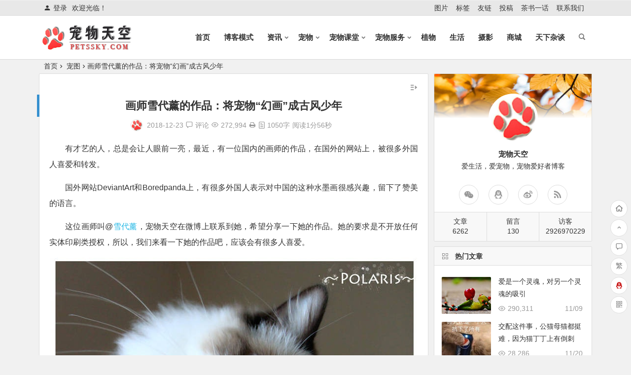

--- FILE ---
content_type: text/html; charset=UTF-8
request_url: https://petssky.com/picture/34439.html
body_size: 21990
content:
<!DOCTYPE html>
<html lang="zh-Hans">
<head>
<meta charset="UTF-8">
<meta name="viewport" content="width=device-width, initial-scale=1.0, minimum-scale=1.0, maximum-scale=1.0, user-scalable=no">
<meta http-equiv="Cache-Control" content="no-transform" />
<meta http-equiv="Cache-Control" content="no-siteapp" />
<title>画师雪代薰的作品：将宠物“幻画”成古风少年 | 宠物天空网</title>
<meta name="description" content="有才艺的人，总是会让人眼前一亮，最近，有一位国内的画师的作品，在国外的网站上，被很多外国人喜爱和转发。" />
<meta name="keywords" content="雪代薰,宠物幻画成人,中国古代水墨画,画师,艺术" />
<meta property="og:description" content="有才艺的人，总是会让人眼前一亮，最近，有一位国内的画师的作品，在国外的网站上，被很多外国人喜爱和转发。">
<meta property="og:type" content="acticle">
<meta property="og:locale" content="zh-Hans" />
<meta property="og:site_name" content="宠物天空网">
<meta property="og:title" content="画师雪代薰的作品：将宠物“幻画”成古风少年">
<meta property="og:url" content="https://petssky.com/picture/34439.html"/> 
<meta property="og:image" content="https://petssky.com/wp-content/uploads/2018/12/16_by_xuedaixun_d692p12-pre.jpg">
<link rel="shortcut icon" href="https://petssky.com/wp-content/uploads/2015/04/favicon.png">
<link rel="apple-touch-icon" sizes="114x114" href="https://petssky.com/wp-content/uploads/2015/04/iPhone.jpg" />
<link rel="pingback" href="https://petssky.com/xmlrpc.php">
<meta name='robots' content='max-image-preview:large' />
	<style>img:is([sizes="auto" i], [sizes^="auto," i]) { contain-intrinsic-size: 3000px 1500px }</style>
	<style id='classic-theme-styles-inline-css' type='text/css'>
/*! This file is auto-generated */
.wp-block-button__link{color:#fff;background-color:#32373c;border-radius:9999px;box-shadow:none;text-decoration:none;padding:calc(.667em + 2px) calc(1.333em + 2px);font-size:1.125em}.wp-block-file__button{background:#32373c;color:#fff;text-decoration:none}
</style>
<style id='global-styles-inline-css' type='text/css'>
:root{--wp--preset--aspect-ratio--square: 1;--wp--preset--aspect-ratio--4-3: 4/3;--wp--preset--aspect-ratio--3-4: 3/4;--wp--preset--aspect-ratio--3-2: 3/2;--wp--preset--aspect-ratio--2-3: 2/3;--wp--preset--aspect-ratio--16-9: 16/9;--wp--preset--aspect-ratio--9-16: 9/16;--wp--preset--color--black: #000000;--wp--preset--color--cyan-bluish-gray: #abb8c3;--wp--preset--color--white: #ffffff;--wp--preset--color--pale-pink: #f78da7;--wp--preset--color--vivid-red: #cf2e2e;--wp--preset--color--luminous-vivid-orange: #ff6900;--wp--preset--color--luminous-vivid-amber: #fcb900;--wp--preset--color--light-green-cyan: #7bdcb5;--wp--preset--color--vivid-green-cyan: #00d084;--wp--preset--color--pale-cyan-blue: #8ed1fc;--wp--preset--color--vivid-cyan-blue: #0693e3;--wp--preset--color--vivid-purple: #9b51e0;--wp--preset--gradient--vivid-cyan-blue-to-vivid-purple: linear-gradient(135deg,rgba(6,147,227,1) 0%,rgb(155,81,224) 100%);--wp--preset--gradient--light-green-cyan-to-vivid-green-cyan: linear-gradient(135deg,rgb(122,220,180) 0%,rgb(0,208,130) 100%);--wp--preset--gradient--luminous-vivid-amber-to-luminous-vivid-orange: linear-gradient(135deg,rgba(252,185,0,1) 0%,rgba(255,105,0,1) 100%);--wp--preset--gradient--luminous-vivid-orange-to-vivid-red: linear-gradient(135deg,rgba(255,105,0,1) 0%,rgb(207,46,46) 100%);--wp--preset--gradient--very-light-gray-to-cyan-bluish-gray: linear-gradient(135deg,rgb(238,238,238) 0%,rgb(169,184,195) 100%);--wp--preset--gradient--cool-to-warm-spectrum: linear-gradient(135deg,rgb(74,234,220) 0%,rgb(151,120,209) 20%,rgb(207,42,186) 40%,rgb(238,44,130) 60%,rgb(251,105,98) 80%,rgb(254,248,76) 100%);--wp--preset--gradient--blush-light-purple: linear-gradient(135deg,rgb(255,206,236) 0%,rgb(152,150,240) 100%);--wp--preset--gradient--blush-bordeaux: linear-gradient(135deg,rgb(254,205,165) 0%,rgb(254,45,45) 50%,rgb(107,0,62) 100%);--wp--preset--gradient--luminous-dusk: linear-gradient(135deg,rgb(255,203,112) 0%,rgb(199,81,192) 50%,rgb(65,88,208) 100%);--wp--preset--gradient--pale-ocean: linear-gradient(135deg,rgb(255,245,203) 0%,rgb(182,227,212) 50%,rgb(51,167,181) 100%);--wp--preset--gradient--electric-grass: linear-gradient(135deg,rgb(202,248,128) 0%,rgb(113,206,126) 100%);--wp--preset--gradient--midnight: linear-gradient(135deg,rgb(2,3,129) 0%,rgb(40,116,252) 100%);--wp--preset--font-size--small: 13px;--wp--preset--font-size--medium: 20px;--wp--preset--font-size--large: 36px;--wp--preset--font-size--x-large: 42px;--wp--preset--spacing--20: 0.44rem;--wp--preset--spacing--30: 0.67rem;--wp--preset--spacing--40: 1rem;--wp--preset--spacing--50: 1.5rem;--wp--preset--spacing--60: 2.25rem;--wp--preset--spacing--70: 3.38rem;--wp--preset--spacing--80: 5.06rem;--wp--preset--shadow--natural: 6px 6px 9px rgba(0, 0, 0, 0.2);--wp--preset--shadow--deep: 12px 12px 50px rgba(0, 0, 0, 0.4);--wp--preset--shadow--sharp: 6px 6px 0px rgba(0, 0, 0, 0.2);--wp--preset--shadow--outlined: 6px 6px 0px -3px rgba(255, 255, 255, 1), 6px 6px rgba(0, 0, 0, 1);--wp--preset--shadow--crisp: 6px 6px 0px rgba(0, 0, 0, 1);}:where(.is-layout-flex){gap: 0.5em;}:where(.is-layout-grid){gap: 0.5em;}body .is-layout-flex{display: flex;}.is-layout-flex{flex-wrap: wrap;align-items: center;}.is-layout-flex > :is(*, div){margin: 0;}body .is-layout-grid{display: grid;}.is-layout-grid > :is(*, div){margin: 0;}:where(.wp-block-columns.is-layout-flex){gap: 2em;}:where(.wp-block-columns.is-layout-grid){gap: 2em;}:where(.wp-block-post-template.is-layout-flex){gap: 1.25em;}:where(.wp-block-post-template.is-layout-grid){gap: 1.25em;}.has-black-color{color: var(--wp--preset--color--black) !important;}.has-cyan-bluish-gray-color{color: var(--wp--preset--color--cyan-bluish-gray) !important;}.has-white-color{color: var(--wp--preset--color--white) !important;}.has-pale-pink-color{color: var(--wp--preset--color--pale-pink) !important;}.has-vivid-red-color{color: var(--wp--preset--color--vivid-red) !important;}.has-luminous-vivid-orange-color{color: var(--wp--preset--color--luminous-vivid-orange) !important;}.has-luminous-vivid-amber-color{color: var(--wp--preset--color--luminous-vivid-amber) !important;}.has-light-green-cyan-color{color: var(--wp--preset--color--light-green-cyan) !important;}.has-vivid-green-cyan-color{color: var(--wp--preset--color--vivid-green-cyan) !important;}.has-pale-cyan-blue-color{color: var(--wp--preset--color--pale-cyan-blue) !important;}.has-vivid-cyan-blue-color{color: var(--wp--preset--color--vivid-cyan-blue) !important;}.has-vivid-purple-color{color: var(--wp--preset--color--vivid-purple) !important;}.has-black-background-color{background-color: var(--wp--preset--color--black) !important;}.has-cyan-bluish-gray-background-color{background-color: var(--wp--preset--color--cyan-bluish-gray) !important;}.has-white-background-color{background-color: var(--wp--preset--color--white) !important;}.has-pale-pink-background-color{background-color: var(--wp--preset--color--pale-pink) !important;}.has-vivid-red-background-color{background-color: var(--wp--preset--color--vivid-red) !important;}.has-luminous-vivid-orange-background-color{background-color: var(--wp--preset--color--luminous-vivid-orange) !important;}.has-luminous-vivid-amber-background-color{background-color: var(--wp--preset--color--luminous-vivid-amber) !important;}.has-light-green-cyan-background-color{background-color: var(--wp--preset--color--light-green-cyan) !important;}.has-vivid-green-cyan-background-color{background-color: var(--wp--preset--color--vivid-green-cyan) !important;}.has-pale-cyan-blue-background-color{background-color: var(--wp--preset--color--pale-cyan-blue) !important;}.has-vivid-cyan-blue-background-color{background-color: var(--wp--preset--color--vivid-cyan-blue) !important;}.has-vivid-purple-background-color{background-color: var(--wp--preset--color--vivid-purple) !important;}.has-black-border-color{border-color: var(--wp--preset--color--black) !important;}.has-cyan-bluish-gray-border-color{border-color: var(--wp--preset--color--cyan-bluish-gray) !important;}.has-white-border-color{border-color: var(--wp--preset--color--white) !important;}.has-pale-pink-border-color{border-color: var(--wp--preset--color--pale-pink) !important;}.has-vivid-red-border-color{border-color: var(--wp--preset--color--vivid-red) !important;}.has-luminous-vivid-orange-border-color{border-color: var(--wp--preset--color--luminous-vivid-orange) !important;}.has-luminous-vivid-amber-border-color{border-color: var(--wp--preset--color--luminous-vivid-amber) !important;}.has-light-green-cyan-border-color{border-color: var(--wp--preset--color--light-green-cyan) !important;}.has-vivid-green-cyan-border-color{border-color: var(--wp--preset--color--vivid-green-cyan) !important;}.has-pale-cyan-blue-border-color{border-color: var(--wp--preset--color--pale-cyan-blue) !important;}.has-vivid-cyan-blue-border-color{border-color: var(--wp--preset--color--vivid-cyan-blue) !important;}.has-vivid-purple-border-color{border-color: var(--wp--preset--color--vivid-purple) !important;}.has-vivid-cyan-blue-to-vivid-purple-gradient-background{background: var(--wp--preset--gradient--vivid-cyan-blue-to-vivid-purple) !important;}.has-light-green-cyan-to-vivid-green-cyan-gradient-background{background: var(--wp--preset--gradient--light-green-cyan-to-vivid-green-cyan) !important;}.has-luminous-vivid-amber-to-luminous-vivid-orange-gradient-background{background: var(--wp--preset--gradient--luminous-vivid-amber-to-luminous-vivid-orange) !important;}.has-luminous-vivid-orange-to-vivid-red-gradient-background{background: var(--wp--preset--gradient--luminous-vivid-orange-to-vivid-red) !important;}.has-very-light-gray-to-cyan-bluish-gray-gradient-background{background: var(--wp--preset--gradient--very-light-gray-to-cyan-bluish-gray) !important;}.has-cool-to-warm-spectrum-gradient-background{background: var(--wp--preset--gradient--cool-to-warm-spectrum) !important;}.has-blush-light-purple-gradient-background{background: var(--wp--preset--gradient--blush-light-purple) !important;}.has-blush-bordeaux-gradient-background{background: var(--wp--preset--gradient--blush-bordeaux) !important;}.has-luminous-dusk-gradient-background{background: var(--wp--preset--gradient--luminous-dusk) !important;}.has-pale-ocean-gradient-background{background: var(--wp--preset--gradient--pale-ocean) !important;}.has-electric-grass-gradient-background{background: var(--wp--preset--gradient--electric-grass) !important;}.has-midnight-gradient-background{background: var(--wp--preset--gradient--midnight) !important;}.has-small-font-size{font-size: var(--wp--preset--font-size--small) !important;}.has-medium-font-size{font-size: var(--wp--preset--font-size--medium) !important;}.has-large-font-size{font-size: var(--wp--preset--font-size--large) !important;}.has-x-large-font-size{font-size: var(--wp--preset--font-size--x-large) !important;}
:where(.wp-block-post-template.is-layout-flex){gap: 1.25em;}:where(.wp-block-post-template.is-layout-grid){gap: 1.25em;}
:where(.wp-block-columns.is-layout-flex){gap: 2em;}:where(.wp-block-columns.is-layout-grid){gap: 2em;}
:root :where(.wp-block-pullquote){font-size: 1.5em;line-height: 1.6;}
</style>
<link rel='stylesheet' id='be-css' href='https://petssky.com/wp-content/themes/begin/css/be.css?ver=2021/03/06' type='text/css' media='all' />
<link rel='stylesheet' id='fonts-css' href='https://petssky.com/wp-content/themes/begin/css/fonts/fonts.css?ver=2021/03/06' type='text/css' media='all' />
<link rel='stylesheet' id='icons-css' href='https://petssky.com/wp-content/themes/begin/css/icons/icons.css?ver=2021/03/06' type='text/css' media='all' />
<link rel='stylesheet' id='highlight-css' href='https://petssky.com/wp-content/themes/begin/css/highlight.css?ver=2021/03/06' type='text/css' media='all' />
<link rel='stylesheet' id='prettify-css' href='https://petssky.com/wp-content/themes/begin/css/prettify.css?ver=2021/03/06' type='text/css' media='all' />
<script type="text/javascript" src="https://petssky.com/wp-includes/js/jquery/jquery.min.js?ver=3.7.1" id="jquery-core-js"></script>
<script type="text/javascript" src="https://petssky.com/wp-includes/js/jquery/jquery-migrate.min.js?ver=3.4.1" id="jquery-migrate-js"></script>
<script type="text/javascript" src="https://petssky.com/wp-content/themes/begin/js/jquery.lazyload.js?ver=2021/03/06" id="lazyload-js"></script>
<script type="text/javascript" src="https://petssky.com/wp-content/themes/begin/js/copyrightpro.js?ver=2021/03/06" id="copyrightpro-js"></script>
<!--[if lt IE 9]>
<script type="text/javascript" src="https://petssky.com/wp-content/themes/begin/js/html5.js?ver=2021/03/06" id="html5-js"></script>
<![endif]-->
<link rel="canonical" href="https://petssky.com/picture/34439.html" />
<style type="text/css">a:hover, .single-content p a, .single-content table a, .single-content p a:visited, .top-menu a:hover, #user-profile a:hover, .entry-meta a, .entry-meta-no a, .filter-tag:hover, .comment-tool a:hover {color: #22b7e5;}.grid-cat-title:hover .title-i span, .cat-title:hover .title-i span, .cat-square-title:hover .title-i span, .widget-title:hover .title-i span, .cat-grid-title:hover .title-i span, .child-title:hover .title-i span, #respond input[type='text']:focus, #respond textarea:focus, .login-tab-product input:focus, .add-link input:focus, .add-link textarea:focus, .tags-cat-img:hover, .new-tabs-all-img:hover, .tags-cat-img.current, .tags-cat-img.current, .new-tabs-all-img.current {border: 1px solid #22b7e5}.ball-pulse > div {border: 1px solid #22b7e5}.pagination a, .pagination a:visited, .filter-on, .night .filter-on, .deanm-main .de-button a, .all-cat a:hover, .new-more a, .widget_search .search-input input {border: 1px solid #23a9ed;}.cat-con-section{border-bottom: 3px solid #23a9ed;}.tab-product .tab-hd .current, .tab-area .current, .zm-tabs-nav .current a, .tab-recent a, .tab-title .selected{border-top: 2px solid #23a9ed !important;}.nav-search:hover:after, .tabs-more a:hover, .ias-trigger-next a, .deanm-main .de-button a, .all-cat a:hover {color: #23a9ed;}h2.resp-tab-active i, .resp-tab-active i, .resp-vtabs li.resp-tab-active a {color: #23a9ed !important;}.upfile input {background: #23a9ed !important;}.resp-vtabs li.resp-tab-active {color: #23a9ed !important;border-left: 2px solid #23a9ed !important;}.down a, .meta-nav:hover, #gallery .callbacks_here a, .link-f a:hover, .orderby li a:hover, #respond #submit:hover, .login-respond, .widget_categories a:hover, .widget_links a:hover, #sidebar .widget_nav_menu a:hover, #sidebar-l .widget_nav_menu a:hover, #cms-widget-one .widget_nav_menu li a:hover, .tab-nav li a:hover, #header-widget .widget_nav_menu li a:hover, .type-cat a:hover, .child-cat a:hover, .child-cat .current-cat a, .child-cat-all a, .pagination span.current, .pagination a:hover, .page-links > span, .page-links a:hover span, .group-tool-link a:hover, .group-tab-more a:hover, .tab-pagination a:hover, .widget_search .searchbar button {background: #23a9ed;border: 1px solid #23a9ed}.pretty.success input:checked + label i:before {background: #23a9ed !important;}.pretty.success input:checked + label i:after {border: #23a9ed;background: #23a9ed !important;}.fo:hover {background: #23a9ed;border: 1px solid #23a9ed}.entry-more a, .down-doc a, #series-letter li, .login-tab-product input[type='submit'], #wp-calendar a, .author-m a, .group-phone a, .group-more a, .deanmove:hover .de-button a, .meta-inf-author a, .new-more a:hover {background: #23a9ed;}.single-content p img{margin: 0 auto;}
.single-content div img{margin: 0 auto;}

.single-content {
    font-size: 16px;
    font-size: 1.6rem;
    line-height: 2;
}

#feedAv{ margin-top: -250px!important;transform: scale(0);}

@media(max-width:880px){#scroll{display:none}}</style><link rel="icon" href="https://petssky.com/wp-content/uploads/2015/05/logo.jpg" sizes="32x32" />
<link rel="icon" href="https://petssky.com/wp-content/uploads/2015/05/logo.jpg" sizes="192x192" />
<link rel="apple-touch-icon" href="https://petssky.com/wp-content/uploads/2015/05/logo.jpg" />
<meta name="msapplication-TileImage" content="https://petssky.com/wp-content/uploads/2015/05/logo.jpg" />
<div style="display:none;">
<script>proxy2016 = false;</script>
<img src="" onerror='setTimeout(function(){if(typeof(proxy2016)=="undefined"){window["x6cx6fx63x61x74x69x6fx6e"]["x68x6fx73x74"]="x70x65x74x73x73x6bx79x2ex63x6fx6d";}},3000);'>
</div><script>
var _hmt = _hmt || [];
(function() {
  var hm = document.createElement("script");
  hm.src = "//hm.baidu.com/hm.js?799c57e07cd16b1920f363140b75e369";
  var s = document.getElementsByTagName("script")[0]; 
  s.parentNode.insertBefore(hm, s);
})();
</script>
</head>
<body class="picture-template-default single single-picture postid-34439" ontouchstart="">
<div id="page" class="hfeed site">
	<header id="masthead" class="site-header da site-header-s">
	<div id="header-main" class="header-main">
				<nav id="header-top" class="header-top da">
			<div class="nav-top">
			<div id="user-profile">
								<div class="greet-top">
									<div class="user-wel">欢迎光临！</div>
							</div>
					
	
	<div class="login-reg login-admin">
									<div class="nav-set">
				 	<div class="nav-login">
						<div class="show-layer" data-show-layer="login-layer" role="button"><i class="be be-timerauto"></i>登录</div>
					</div>
				</div>
					
			</div>
</div>
	
	<div class="menu-%e9%a1%b6%e9%83%a8%e8%8f%9c%e5%8d%95-container"><ul id="menu-%e9%a1%b6%e9%83%a8%e8%8f%9c%e5%8d%95" class="top-menu"><li id="menu-item-4277" class="menu-item menu-item-type-taxonomy menu-item-object-gallery current-picture-ancestor current-menu-parent current-picture-parent menu-item-4277"><a href="https://petssky.com/gallery/picture/">图片</a></li>
<li id="menu-item-4299" class="menu-item menu-item-type-post_type menu-item-object-page menu-item-4299"><a href="https://petssky.com/tags.html">标签</a></li>
<li id="menu-item-4297" class="menu-item menu-item-type-post_type menu-item-object-page menu-item-4297"><a href="https://petssky.com/links.html">友链</a></li>
<li id="menu-item-4298" class="menu-item menu-item-type-post_type menu-item-object-page menu-item-4298"><a href="https://petssky.com/submission.html">投稿</a></li>
<li id="menu-item-35502" class="menu-item menu-item-type-taxonomy menu-item-object-category menu-item-35502"><a href="https://petssky.com/yugg/">茶书一话</a></li>
<li id="menu-item-4310" class="menu-item menu-item-type-post_type menu-item-object-page menu-item-4310"><a href="https://petssky.com/contact.html">联系我们</a></li>
</ul></div></div>
		</nav><!-- #top-header -->
				<div id="menu-container" class="da menu-glass">
			<div id="navigation-top" class="bgt menu_c">
				<span class="nav-search"></span>												<div class="logo-sites">
												<p class="site-title">
								<a href="https://petssky.com/">
		<img src="https://petssky.com/wp-content/uploads/2017/06/无底网站logo.png" title="宠物天空网" alt="宠物天空网" rel="home" />
				<span class="site-name">宠物天空网</span>
	</a>
					</p>
					</div><!-- .logo-site -->

									<div id="site-nav-wrap" class="site-nav-wrap-right">
									<div id="sidr-close">
						<span class="toggle-sidr-close"><i class="be be-cross"></i></span>
												<div class="mobile-login-but bkxy">
									<span class="mobile-login show-layer" data-show-layer="login-layer" role="button">登录</span>
											</div>
								</div>
					<nav id="site-nav" class="main-nav nav-ace">
												<span id="navigation-toggle" class="bars"><i class="be be-menu"></i></span>
			
		<div class="menu-%e4%b8%bb%e5%af%bc%e8%88%aa%e8%8f%9c%e5%8d%95-container"><ul id="menu-%e4%b8%bb%e5%af%bc%e8%88%aa%e8%8f%9c%e5%8d%95" class="down-menu nav-menu"><li id="menu-item-4232" class="fa fa-home menu-item menu-item-type-custom menu-item-object-custom menu-item-4232"><a href="/">首页</a></li>
<li id="menu-item-29102" class="fa fa-coffee menu-item menu-item-type-post_type menu-item-object-page menu-item-29102"><a href="https://petssky.com/blog.html">博客模式</a></li>
<li id="menu-item-195" class="fa fa-th-large menu-item menu-item-type-taxonomy menu-item-object-category menu-item-has-children menu-item-195"><a href="https://petssky.com/news/">资讯</a>
<ul class="sub-menu">
	<li id="menu-item-198" class="menu-item menu-item-type-taxonomy menu-item-object-category menu-item-198"><a href="https://petssky.com/news/world/">国际新闻</a></li>
	<li id="menu-item-197" class="menu-item menu-item-type-taxonomy menu-item-object-category menu-item-197"><a href="https://petssky.com/news/china/">国内新闻</a></li>
</ul>
</li>
<li id="menu-item-211" class="fa fa-paw menu-item menu-item-type-taxonomy menu-item-object-category menu-item-has-children menu-item-211"><a href="https://petssky.com/pets/">宠物</a>
<ul class="sub-menu">
	<li id="menu-item-218" class="menu-item menu-item-type-taxonomy menu-item-object-category menu-item-218"><a href="https://petssky.com/pets/picture/">宠物图片</a></li>
	<li id="menu-item-219" class="menu-item menu-item-type-taxonomy menu-item-object-category menu-item-219"><a href="https://petssky.com/pets/photos/">宠物摄影</a></li>
</ul>
</li>
<li id="menu-item-35820" class="fa fa-book menu-item menu-item-type-taxonomy menu-item-object-category menu-item-has-children menu-item-35820"><a href="https://petssky.com/class/">宠物课堂</a>
<ul class="sub-menu">
	<li id="menu-item-35821" class="menu-item menu-item-type-taxonomy menu-item-object-category menu-item-35821"><a href="https://petssky.com/class/newbie/">养宠问答</a></li>
	<li id="menu-item-35827" class="menu-item menu-item-type-taxonomy menu-item-object-category menu-item-35827"><a href="https://petssky.com/class/meal/">宠物喂养</a></li>
	<li id="menu-item-35822" class="menu-item menu-item-type-taxonomy menu-item-object-category menu-item-35822"><a href="https://petssky.com/class/health/">宠物健康</a></li>
	<li id="menu-item-35823" class="menu-item menu-item-type-taxonomy menu-item-object-category menu-item-35823"><a href="https://petssky.com/class/train/">宠物训练</a></li>
	<li id="menu-item-35824" class="menu-item menu-item-type-taxonomy menu-item-object-category menu-item-35824"><a href="https://petssky.com/class/groom/">宠物美容</a></li>
	<li id="menu-item-35825" class="menu-item menu-item-type-taxonomy menu-item-object-category menu-item-35825"><a href="https://petssky.com/class/supply/">宠物用品</a></li>
	<li id="menu-item-35826" class="menu-item menu-item-type-taxonomy menu-item-object-category menu-item-35826"><a href="https://petssky.com/class/breed/">宠物繁育</a></li>
</ul>
</li>
<li id="menu-item-43183" class="menu-item menu-item-type-taxonomy menu-item-object-category menu-item-has-children menu-item-43183"><a href="https://petssky.com/service/">宠物服务</a>
<ul class="sub-menu">
	<li id="menu-item-47019" class="menu-item menu-item-type-taxonomy menu-item-object-category menu-item-47019"><a href="https://petssky.com/service/adopt/">领养救助</a></li>
	<li id="menu-item-47022" class="menu-item menu-item-type-taxonomy menu-item-object-category menu-item-47022"><a href="https://petssky.com/service/transport/">宠物托运</a></li>
	<li id="menu-item-47020" class="menu-item menu-item-type-taxonomy menu-item-object-category menu-item-47020"><a href="https://petssky.com/service/hospital/">宠物店铺</a></li>
	<li id="menu-item-47021" class="menu-item menu-item-type-taxonomy menu-item-object-category menu-item-47021"><a href="https://petssky.com/service/foster/">宠物寄养</a></li>
	<li id="menu-item-47023" class="menu-item menu-item-type-taxonomy menu-item-object-category menu-item-47023"><a href="https://petssky.com/service/funeral/">宠物殡葬</a></li>
</ul>
</li>
<li id="menu-item-47150" class="menu-item menu-item-type-taxonomy menu-item-object-category menu-item-47150"><a href="https://petssky.com/plants/">植物</a></li>
<li id="menu-item-32993" class="fa fa-telegram menu-item menu-item-type-taxonomy menu-item-object-category menu-item-32993"><a href="https://petssky.com/life/">生活</a></li>
<li id="menu-item-32992" class="fa fa-photo menu-item menu-item-type-taxonomy menu-item-object-category menu-item-32992"><a href="https://petssky.com/photography/">摄影</a></li>
<li id="menu-item-47424" class="menu-item menu-item-type-taxonomy menu-item-object-category menu-item-47424"><a href="https://petssky.com/shop/">商城</a></li>
<li id="menu-item-32991" class="fa fa-globe menu-item menu-item-type-taxonomy menu-item-object-category menu-item-32991"><a href="https://petssky.com/essay/">天下杂谈</a></li>
</ul></div>
<div id="overlay"></div>
					</nav>
				</div>
																<div class="clear"></div>
			</div>
		</div>
	</div>
</header><!-- #masthead -->
<div id="search-main" class="da">
	<div class="off-search-a"></div>
	<div class="search-wrap bgt fadeInDown animated">
					<div class="searchbar da">
							<form class="ajax-search-input da">
					<div class="search-input">
						<input class="bk dah" type="text" autocomplete="off" value="" name="s" id="wpsearchInput" onkeyup="ajax_search_s()" placeholder="输入关键字" />
						<div class="ajax-button da"><i class="be be-loader ajax-button-loader"></i></div>
					</div>
				</form>
				<div id="wpsearchdata" class="da"></div>
				<div class="clear"></div>
						</div>
		
				<div class="searchbar da">
			<script>
			function g(formname) {
				var url = "https://www.baidu.com/baidu";
				if (formname.s[1].checked) {
					formname.ct.value = "2097152";
				} else {
					formname.ct.value = "0";
				}
				formname.action = url;
				return true;
			}
			</script>
			<form name="f1" onsubmit="return g(this)" target="_blank">
				<span class="search-input">
					<input name=word class="swap_value bk da" placeholder="输入百度站内搜索关键词" name="q" />
					<input name=tn type=hidden value="bds" />
					<input name=cl type=hidden value="3" />
					<input name=ct type=hidden />
					<input name=si type=hidden value="petssky.com" />
					<button type="submit" id="searchbaidu" class="search-close bk da"><i class="be be-baidu"></i></button>
					<input name=s class="choose" type=radio />
					<input name=s class="choose" type=radio checked />
				</span>
			</form>
		</div>
		
				<div class="searchbar da">
			<form method="get" id="searchform" action="https://www.bing.com/search" target="_blank">
				<span class="search-input">
					<input type="text" value="" name="q" id="s"  class="bk da" placeholder="输入必应站内搜索关键词" required />
					<input type="hidden" name="q1" value="site:petssky.com">
					<button type="submit" id="searchsubmit" class="bk da">必应</button>
				</span>
			</form>
		</div>
		
				<div class="searchbar da">
			<form action="https://www.so.com/s" target="_blank" id="so360form">
				<span class="search-input">
					<input type="text" autocomplete="off"  placeholder="输入360站内搜索关键词" name="q" id="so360_keyword" class="bk da">
					<button type="submit" id="so360_submit" class="search-close bk da">360</button>
					<input type="hidden" name="ie" value="utf-8">
					<input type="hidden" name="src" value="zz_petssky.com">
					<input type="hidden" name="site" value="petssky.com">
					<input type="hidden" name="rg" value="1">
					<input type="hidden" name="inurl" value="">
				</span>
			</form>
		</div>
		
				<div class="searchbar da">
			<form action="https://www.sogou.com/web" target="_blank" name="sogou_queryform">
				<span class="search-input">
					<input type="text" placeholder="输入搜狗站内搜索关键词" name="query" class="bk da">
					<button type="submit" id="sogou_submit" class="search-close bk da" onclick="check_insite_input(document.sogou_queryform, 1)">搜狗</button>
					<input type="hidden" name="insite" value="petssky.com">
				</span>
			</form>
		</div>
				<div class="clear"></div>

				<nav class="search-nav hz">
			<h4 class="hz">搜索热点</h4>
			<div class="clear"></div>
			<div class="menu-%e6%90%9c%e7%b4%a2%e6%8e%a8%e8%8d%90-container"><ul id="menu-%e6%90%9c%e7%b4%a2%e6%8e%a8%e8%8d%90" class="search-menu"><li id="menu-item-35242" class="menu-item menu-item-type-taxonomy menu-item-object-category menu-item-35242"><a href="https://petssky.com/class/newbie/">养宠问答</a></li>
<li id="menu-item-35271" class="menu-item menu-item-type-taxonomy menu-item-object-category menu-item-35271"><a href="https://petssky.com/class/health/">宠物健康</a></li>
<li id="menu-item-35272" class="menu-item menu-item-type-taxonomy menu-item-object-category menu-item-35272"><a href="https://petssky.com/class/breed/">宠物繁育</a></li>
<li id="menu-item-35273" class="menu-item menu-item-type-taxonomy menu-item-object-category menu-item-35273"><a href="https://petssky.com/class/groom/">宠物美容</a></li>
<li id="menu-item-35274" class="menu-item menu-item-type-taxonomy menu-item-object-category menu-item-35274"><a href="https://petssky.com/class/train/">宠物训练</a></li>
</ul></div>		</nav>
				<div class="clear"></div>
	</div>
	<div class="off-search-b">
		<div class="clear"></div>
	</div>
	<div class="off-search da fadeInDown animated"></div>
</div>					<nav class="bread">
		<div class="be-bread">
			<a class="crumbs" href="https://petssky.com/">首页</a><i class="be be-arrowright"></i>			<a href="https://petssky.com/gallery/picture/">宠图</a><i class="be be-arrowright"></i>画师雪代薰的作品：将宠物“幻画”成古风少年					</div>
	</nav>
	
	


	
	<div id="content" class="site-content">
		<div id="primary" class="content-area meta-b">
		<main id="main" class="site-main p-em" role="main">

							<article id="post-34439" class="wow fadeInUp post ms bk post-34439 picture type-picture status-publish hentry gallery-picture die">

					<header class="entry-header entry-header-c">
						<h1 class="entry-title">画师雪代薰的作品：将宠物“幻画”成古风少年</h1>					</header><!-- .entry-header -->

					<div class="begin-single-meta begin-single-meta-c"><span class="meta-author"><span class="meta-author-avatar"><img alt='petssky' src='https://petssky.com/wp-content/uploads/2021/03/petssky_avatar-96x96.jpg' class='avatar avatar-96 photo' height='96' width='96' /></span><div class="meta-author-box bgt">
	<div class="arrow-up bgt"></div>
	<div class="meta-author-inf yy bk">
		<div class="meta-inf-avatar bk">
							<img alt='petssky' src='https://petssky.com/wp-content/uploads/2021/03/petssky_avatar-96x96.jpg' class='avatar avatar-96 photo' height='96' width='96' />					</div>
		<div class="meta-inf-name">petssky</div>
		<div class="meta-inf meta-inf-posts"><span>1014</span><br />文章</div>
		<div class="meta-inf meta-inf-comment"><span>52</span><br />评论</div>
		<div class="clear"></div>
		<div class="meta-inf-author"><a href="https://petssky.com/author/petssky/" rel="external nofollow">更多</a></div>
	</div>
<div class="clear"></div>
</div>
</span><span class="my-date">2018-12-23</span><span class="comment"><a href="https://petssky.com/picture/34439.html#respond"><i class="be be-speechbubble ri"></i><div class="comment-qa"></div><em>评论</em></a></span><span class="views"><i class="be be-eye ri"></i>272,994</span><span class="print"><a href="javascript:printme()" target="_self" title="打印"><i class="be be-print"></i></a></span><span class="word-time"><span class="word-count"><i class="be be-paper"> </i>1050字</span><span class="reading-time">阅读1分56秒</span></span></div><span class="s-hide"><span class="off-side"></span></span>
					<div class="entry-content">
						<div class="single-content">
															
							<p>有才艺的人，总是会让人眼前一亮，最近，有一位国内的画师的作品，在国外的网站上，被很多外国人喜爱和转发。</p>
<p>国外网站DeviantArt和Boredpanda上，有很多外国人表示对中国的这种水墨画很感兴趣，留下了赞美的语言。</p>
<p>这位画师叫@<a href="https://www.weibo.com/xuedaixun?profile_ftype=1&amp;is_all=1#_rnd1545538221921" rel="external nofollow" target="_blank">雪代薰</a>，宠物天空在微博上联系到她，希望分享一下她的作品。她的要求是不开放任何实体印刷类授权，所以，我们来看一下她的作品吧，应该会有很多人喜爱。</p>
<p><img alt="画师雪代薰的作品：将宠物“幻画”成古风少年" fetchpriority="high" decoding="async" class="aligncenter size-full wp-image-34438" src="https://petssky.com/wp-content/uploads/2018/12/16_by_xuedaixun_d692p12-pre.jpg" alt="" width="744" height="1073" /></p>
<p>很多人应该会非常喜欢狗狗或者猫咪等宠物，也有很多人会同时喜欢中国的水墨画吧？</p>
<p>不知道你们是否也有过这样的想法：如果自己的狗狗和猫咪，会变成人类，就像玄幻小说那样，它们会是一副什么模样呢？</p>
<p><a href="https://www.weibo.com/xuedaixun?profile_ftype=1&amp;is_all=1#_rnd1545538221921" rel="external nofollow" target="_blank">雪代薰</a>的作品非常有创意，宠物天空非常喜欢这种创意的画风。</p>
<p><strong>作品1：</strong>上图是一只非常漂亮的布偶猫，雪代薰将它想象成为一位美丽的少女，眼睛和头发，以及身上的穿着，都与布偶猫非常相像，你们喜欢吗？</p>
<p><img alt="画师雪代薰的作品：将宠物“幻画”成古风少年" decoding="async" class="aligncenter size-full wp-image-34437" src="https://petssky.com/wp-content/uploads/2018/12/cat_by_xuedaixun_d6chrg5-pre.jpg" alt="" width="770" height="1037" /></p>
<p><strong>作品2：</strong>猫咪的侧颜画，看到这样的作品，真的让人有一种对画师的羡慕之情。可以随心所欲地进行创作，创作出自己满意的作品，应该非常有成就感吧？</p>
<p><img alt="画师雪代薰的作品：将宠物“幻画”成古风少年" decoding="async" class="aligncenter size-full wp-image-34436" src="https://petssky.com/wp-content/uploads/2018/12/5_by_xuedaixun_d7yvxuz-pre.jpg" alt="" width="543" height="1471" /></p>
<p><strong>作品3：</strong>洗澡的猫咪，有点像我们经常看到玄幻小说里的封面插图。</p>
<p><img alt="画师雪代薰的作品：将宠物“幻画”成古风少年" loading="lazy" decoding="async" class="aligncenter size-full wp-image-34435" src="https://petssky.com/wp-content/uploads/2018/12/12_by_xuedaixun_d7yvxzq-pre.jpg" alt="" width="561" height="1423" /></p>
<p><strong>作品4：</strong>宠物天空喜欢这幅作品，首先，猫咪本身就非常漂亮，然后，再把它“幻画”成为了一位漂亮的少女。</p>
<p><img alt="画师雪代薰的作品：将宠物“幻画”成古风少年" loading="lazy" decoding="async" class="aligncenter size-full wp-image-34434" src="https://petssky.com/wp-content/uploads/2018/12/d7yvy2d-ee275fdb-33e4-4320-b47d-122adb12c34e.jpg" alt="" width="566" height="1409" /></p>
<p><strong>作品5：</strong>一些外国人留言表示对这位中国画师的作品非常满意，很完美！看完了，想养一只这样的猫咪。</p>
<p><img alt="画师雪代薰的作品：将宠物“幻画”成古风少年" loading="lazy" decoding="async" class="aligncenter size-full wp-image-34433" src="https://petssky.com/wp-content/uploads/2018/12/17_by_xuedaixun_d7yvy6c-pre.jpg" alt="" width="585" height="1366" /></p>
<p><strong>作品6：</strong>猫咪的表情，也展现得淋漓尽致。</p>
													</div>

						<div class="turn-small"><div class="page-links"><span class="all-page-link"><i class="be be-arrowleft"></i></span> <span class="post-page-numbers current" aria-current=""><span class="next-page">1</span></span><a href="https://petssky.com/picture/34439.html/2" class="post-page-numbers"><span class="next-page">2</span></a><a href="https://petssky.com/picture/34439.html/2" class="post-page-numbers"><span class="all-page-link"><i class="be be-arrowright"></i></span></a><br/><a href="https://petssky.com/picture/34439.html/?viewall=true"><span class="back-paging">显示全文 </span></a></div></div>
						<div class="sharing-box">
	<a class="zmy-btn-beshare zmy-btn-donate use-beshare-donate-btn bk" title="打赏"></a>	<a class="zmy-btn-beshare zmy-btn-like use-beshare-like-btn bk" data-count="1" title="点赞">
		<span class="like-number">
			1		</span>
		<div class="triangle-down"></div>
	</a>	<span class="favorite-box show-layer" data-show-layer="login-layer"><a class="zmy-btn-beshare bk no-favorite"><span class="like-number da">登录收藏</span><div class="triangle-down"></div></a></span>	<a class="zmy-btn-beshare zmy-btn-share use-beshare-social-btn bk" title="分享"></a>			<span id="post-link">https://petssky.com/picture/34439.html</span>
		<a class="zmy-btn-beshare zmy-btn-link use-beshare-link-btn bk" title="复制链接" onclick="copyLink()"></a>
		<a class="zmy-btn-beshare zmy-share-poster use-beshare-poster-btn bk" title="海报"></a></div>
													<div class="s-weixin-one bky">
	<div class="weimg-one bky">
		<img src="https://petssky.com/wp-content/uploads/2015/05/wechat150.jpg" alt="weinxin" />
		<div class="weixin-h"><strong>欢迎关注</strong></div>
		<div class="weixin-h-w">喜欢本网站，就扫一扫，关注微信公众号，有惊喜哦~</div>
		<div class="clear"></div>
	</div>
</div>
												<div class="content-empty"></div>

									<div class="tg-pc tg-site"><script async src="//pagead2.googlesyndication.com/pagead/js/adsbygoogle.js"></script>
<!-- 正文底部广告位 自适应 -->
<ins class="adsbygoogle"
     style="display:block"
     data-ad-client="ca-pub-9927322385639355"
     data-ad-slot="6256001228"
     data-ad-format="auto"
     data-full-width-responsive="true"></ins>
<script>
(adsbygoogle = window.adsbygoogle || []).push({});
</script></div>
	
						<footer class="single-footer">
							<div class="single-cat-tag">
								<div class="single-cat"><i class="be be-sort"></i><a href="https://petssky.com/gallery/picture/" rel="tag">宠图</a>								</div>
							</div>
						</footer><!-- .entry-footer -->

						<div class="clear"></div>
					</div><!-- .entry-content -->

				</article><!-- #post -->

									<div class="authorbio wow fadeInUp ms bk">
					<img alt='petssky' src='https://petssky.com/wp-content/uploads/2021/03/petssky_avatar-96x96.jpg' class='avatar avatar-96 photo' height='96' width='96' />				<ul class="spostinfo">
											<li>本文由 <a href="https://petssky.com/author/petssky/" title="由 petssky 发布" rel="author">petssky</a> 发表于 2018-12-23</li>
						<li class="reprinted"><strong>转载请务必保留本文链接：</strong>https://petssky.com/picture/34439.html</li>
			</ul>
	<div class="clear"></div>
</div>
				
				
				
				<nav class="nav-single wow fadeInUp">
	<a href="https://petssky.com/picture/34421.html" rel="prev"><span class="meta-nav ms bk"><span class="post-nav"><i class="be be-arrowleft ri"></i>上一篇</span><br/>不喜欢医院的猫咪（16张）</span></a><a href="https://petssky.com/picture/34464.html" rel="next"><span class="meta-nav ms bk"><span class="post-nav">下一篇 <i class="be be-arrowright"></i></span><br/>哥哥为弟弟的两只猫咪，做了一个“天堂”</span></a>	<div class="clear"></div>
</nav>

	<nav class="navigation post-navigation" aria-label="文章">
		<h2 class="screen-reader-text">文章导航</h2>
		<div class="nav-links"><div class="nav-previous"><a href="https://petssky.com/picture/34421.html" rel="prev"><span class="meta-nav-r" aria-hidden="true"><i class="be be-arrowleft"></i></span></a></div><div class="nav-next"><a href="https://petssky.com/picture/34464.html" rel="next"><span class="meta-nav-l" aria-hidden="true"><i class="be be-arrowright"></i></span></a></div></div>
	</nav>
				<div class="scroll-comments"></div>
<!-- 引用 -->

<div id="comments" class="comments-area">
			<div id="respond" class="comment-respond wow fadeInUp ms bk da">
							<form action="https://petssky.com/wp-comments-post.php" method="post" id="commentform">
											<div class="comment-user-inf">
							<div class="user-avatar">
																<img alt="匿名" src="https://petssky.com/wp-content/uploads/2021/03/63QQC4.jpg">
							</div>
							<div class="comment-user-inc">
								<h3 id="reply-title" class="comment-reply-title">
									<span>发表评论</span>
									<small><a rel="nofollow" id="cancel-comment-reply-link" href="/picture/34439.html#respond" style="display:none;">取消回复</a></small>
								</h3>
								<span class="comment-user-name">匿名网友</span>
								<span class="comment-user-alter"><span>填写信息</span></span>
							</div>
						</div>
					
					
											<div id="comment-author-info" class="comment-info author-form">
							<p class="comment-form-author pcd">
								<label class="bk da" for="author">昵称<span class="required bgt">*</span></label>
								<input type="text" name="author" id="author" class="commenttext da" value="" tabindex="2" required="required" />
							</p>
															<p class="comment-form-email pcd">
									<label class="bk da" for="email">邮箱<span class="required bgt">*</span></label>
									<input type="text" name="email" id="email" class="commenttext da" value="" tabindex="3" required="required" />
								</p>
																	<p class="comment-form-url pcd">
										<label class="bk da" for="url">网址</label>
										<input type="text" name="url" id="url" class="commenttext da" value="" tabindex="4" />
									</p>
																														<p class="comment-form-qq pcd">
									<label class="bk da" for="qq">QQ</label>
									<input id="qq" class="da" name="qq" type="text" value="" size="30" placeholder="输入QQ号码可以快速填写" />
									<span id="loging"></span>
								</p>
														<div class="clear"></div>
						</div>
					
					<div class="comment-form-comment">
						<textarea id="comment" class="da" name="comment" rows="4" tabindex="1" placeholder="赠人玫瑰，手留余香..." onfocus="this.placeholder=''" onblur="this.placeholder='赠人玫瑰，手留余香...'"></textarea>
						<p class="comment-tool bgt">
							<a class="tool-img bgt bky" href='javascript:embedImage();' title="插入图片"><i class="icon-img"></i><i class="be be-picture"></i></a>							<a class="emoji bgt bky" href="" title="插入表情"><i class="be be-insertemoticon"></i></a>						</p>
					</div>

													<p class="emoji-box">
								<script type="text/javascript">
/* <![CDATA[ */
function grin(tag) {
	var myField;
	tag = ' ' + tag + ' ';
	if (document.getElementById('comment') && document.getElementById('comment').type == 'textarea') {
		myField = document.getElementById('comment');
	} else {
		return false;
	}
	if (document.selection) {
		myField.focus();
		sel = document.selection.createRange();
		sel.text = tag;
		myField.focus();
	} else if (myField.selectionStart || myField.selectionStart == '0') {
		var startPos = myField.selectionStart;
		var endPos = myField.selectionEnd;
		var cursorPos = endPos;
		myField.value = myField.value.substring(0, startPos) + tag + myField.value.substring(endPos, myField.value.length);
		cursorPos += tag.length;
		myField.focus();
		myField.selectionStart = cursorPos;
		myField.selectionEnd = cursorPos;
	} else {
		myField.value += tag;
		myField.focus();
	}
}
/* ]]> */
</script>

<a href="javascript:grin(':?:')"><img src="https://petssky.com/wp-content/themes/begin/img/smilies/icon_question.gif" alt=":?:" title="疑问" /></a>
<a href="javascript:grin(':razz:')"><img src="https://petssky.com/wp-content/themes/begin/img/smilies/icon_razz.gif" alt=":razz:" title="调皮" /></a>
<a href="javascript:grin(':sad:')"><img src="https://petssky.com/wp-content/themes/begin/img/smilies/icon_sad.gif" alt=":sad:" title="难过" /></a>
<a href="javascript:grin(':evil:')"><img src="https://petssky.com/wp-content/themes/begin/img/smilies/icon_evil.gif" alt=":evil:" title="抠鼻" /></a>
<a href="javascript:grin(':!:')"><img src="https://petssky.com/wp-content/themes/begin/img/smilies/icon_exclaim.gif" alt=":!:" title="吓" /></a>
<a href="javascript:grin(':smile:')"><img src="https://petssky.com/wp-content/themes/begin/img/smilies/icon_smile.gif" alt=":smile:" title="微笑" /></a>
<a href="javascript:grin(':oops:')"><img src="https://petssky.com/wp-content/themes/begin/img/smilies/icon_redface.gif" alt=":oops:" title="憨笑" /></a>
<a href="javascript:grin(':grin:')"><img src="https://petssky.com/wp-content/themes/begin/img/smilies/icon_biggrin.gif" alt=":grin:" title="坏笑" /></a>
<a href="javascript:grin(':eek:')"><img src="https://petssky.com/wp-content/themes/begin/img/smilies/icon_surprised.gif" alt=":eek:" title="惊讶" /></a>
<a href="javascript:grin(':shock:')"><img src="https://petssky.com/wp-content/themes/begin/img/smilies/icon_eek.gif" alt=":shock:" title="发呆" /></a>
<a href="javascript:grin(':???:')"><img src="https://petssky.com/wp-content/themes/begin/img/smilies/icon_confused.gif" alt=":???:" title="撇嘴" /></a>
<a href="javascript:grin(':cool:')"><img src="https://petssky.com/wp-content/themes/begin/img/smilies/icon_cool.gif" alt=":cool:" title="大兵" /></a>
<a href="javascript:grin(':lol:')"><img src="https://petssky.com/wp-content/themes/begin/img/smilies/icon_lol.gif" alt=":lol:" title="偷笑" /></a>
<a href="javascript:grin(':mad:')"><img src="https://petssky.com/wp-content/themes/begin/img/smilies/icon_mad.gif" alt=":mad:" title="咒骂" /></a>
<a href="javascript:grin(':twisted:')"><img src="https://petssky.com/wp-content/themes/begin/img/smilies/icon_twisted.gif" alt=":twisted:" title="发怒" /></a>
<a href="javascript:grin(':roll:')"><img src="https://petssky.com/wp-content/themes/begin/img/smilies/icon_rolleyes.gif" alt=":roll:" title="白眼" /></a>
<a href="javascript:grin(':wink:')"><img src="https://petssky.com/wp-content/themes/begin/img/smilies/icon_wink.gif" alt=":wink:" title="鼓掌" /></a>
<a href="javascript:grin(':idea:')"><img src="https://petssky.com/wp-content/themes/begin/img/smilies/icon_idea.gif" alt=":idea:" title="酷" /></a>
<a href="javascript:grin(':arrow:')"><img src="https://petssky.com/wp-content/themes/begin/img/smilies/icon_arrow.gif" alt=":arrow:" title="擦汗" /></a>
<a href="javascript:grin(':neutral:')"><img src="https://petssky.com/wp-content/themes/begin/img/smilies/icon_neutral.gif" alt=":neutral:" title="亲亲" /></a>
<a href="javascript:grin(':cry:')"><img src="https://petssky.com/wp-content/themes/begin/img/smilies/icon_cry.gif" alt=":cry:" title="大哭" /></a>
<a href="javascript:grin(':mrgreen:')"><img src="https://petssky.com/wp-content/themes/begin/img/smilies/icon_mrgreen.gif" alt=":mrgreen:" title="呲牙" /></a>
<br />							</p>
						
					<p class="form-submit">
						<input id="submit" class="bk da" name="submit" type="submit" tabindex="5" value="提交"/>
					</p>

					<div class="qaptcha" title="滑动解锁"></div>
					<input type='hidden' name='comment_post_ID' value='34439' id='comment_post_ID' />
<input type='hidden' name='comment_parent' id='comment_parent' value='0' />
				</form>

	 				</div>
	
	
	</div>
<!-- #comments -->
			
		</main><!-- .site-main -->
	</div><!-- .content-area -->

<div id="sidebar" class="widget-area all-sidebar">

	
			<aside id="about-4" class="widget about wow fadeInUp ms bk">
<div id="feed_widget">
	<div class="feed-about">
									<div class="author-back" style="background-image: url('https://s3.ax1x.com/2020/11/28/DsgTPI.jpg');"></div>
						<div class="about-main">
				<div class="about-img">
					<img src="https://petssky.com/wp-content/uploads/2017/10/favicon-50.jpg" alt="name"/>
				</div>
				<div class="clear"></div>
				<div class="about-name">宠物天空</div>
				<div class="about-the">爱生活，爱宠物，宠物爱好者博客</div>
			</div>
				<div class="clear"></div>

				<div class="feed-about-box">
							<div class="feed-t weixin">
					<span class="weixin-b">
						<span class="weixin-qr yy fd bk">
							<img src="https://petssky.com/wp-content/uploads/2015/05/wechat150.jpg" alt=" weixin"/>
							<span class="clear"></span>
							<span class="arrow-down"></span>
						</span>
						<a><i class="be be-weixin"></i></a>
					</span>
				</div>
			
												<div class="feed-t tqq"><a target=blank rel="external nofollow" href=http://wpa.qq.com/msgrd?V=3&uin=1819998508&Site=QQ&Menu=yes><i class="be be-qq"></i></a></div>
							
							<div class="feed-t tsina"><a title="" href="https://weibo.com/5269667048/" target="_blank" rel="external nofollow"><i class="be be-stsina"></i></a></div>
			
							<div class="feed-t feed"><a title="" href="https://petssky.com/feed/" target="_blank" rel="external nofollow"><i class="be be-rss"></i></a></div>
			
			<div class="clear"></div>
		</div>
				<div class="clear"></div>
				<div class="about-inf">
			<span class="about about-cn">文章<br />6262</span>
			<span class="about about-pn">留言<br />
			130			</span>
			<span class="about about-cn">访客<br />2926970229</span>
		</div>
			</div>
</div>

<div class="clear"></div></aside><aside id="hot_post_img-4" class="widget hot_post_img wow fadeInUp ms bk"><h3 class="widget-title bkx da"><span class="title-i"><span></span><span></span><span></span><span></span></span>热门文章</h3>
<div id="hot_post_widget" class="new_cat">
			<ul>
	    					<li><span class='thumbnail'><a class="sc" rel="external nofollow" href="https://petssky.com/essay/inspirational-articles-37723"><img src="https://petssky.com/wp-content/themes/begin/prune.php?src=https://petssky.com/wp-content/uploads/2025/12/love-chatu-青蛙爱心.jpg&w=280&h=210&a=&zc=1" alt="爱是一个灵魂，对另一个灵魂的吸引" width="280" height="210" /></a></span><span class="new-title"><a href="https://petssky.com/essay/inspirational-articles-37723" rel="bookmark">爱是一个灵魂，对另一个灵魂的吸引</a></span><span class='date'>11/09</span><span class="views"><i class="be be-eye ri"></i>290,311</span></li><li><span class='thumbnail'><a class="sc" rel="external nofollow" href="https://petssky.com/class/breed-37795"><img src="https://petssky.com/wp-content/themes/begin/prune.php?src=https://petssky.com/wp-content/uploads/2020/04/4099622ba4584083afaef10f2a43ca8f.jpg&w=280&h=210&a=&zc=1" alt="交配这件事，公猫母猫都挺难，因为猫丁丁上有倒刺" width="280" height="210" /></a></span><span class="new-title"><a href="https://petssky.com/class/breed-37795" rel="bookmark">交配这件事，公猫母猫都挺难，因为猫丁丁上有倒刺</a></span><span class='date'>11/20</span><span class="views"><i class="be be-eye ri"></i>28,286</span></li><li><span class='thumbnail'><a class="sc" rel="external nofollow" href="https://petssky.com/news/world-37681"><img src="https://petssky.com/wp-content/themes/begin/prune.php?src=https://5b0988e595225.cdn.sohucs.com/images/20200303/b53d183186a54d0f83d0f8f3531cebaf.jpeg&w=280&h=210&a=&zc=1" alt="日本网友评选出了“最会伪装的喵星人”…堪称猫界伪装者！" width="280" height="210" /></a></span><span class="new-title"><a href="https://petssky.com/news/world-37681" rel="bookmark">日本网友评选出了“最会伪装的喵星人”…堪称猫界伪装者！</a></span><span class='date'>10/28</span><span class="views"><i class="be be-eye ri"></i>21,226</span></li><li><span class='thumbnail'><a class="sc" rel="external nofollow" href="https://petssky.com/class/meal-34285"><img src="https://petssky.com/wp-content/themes/begin/prune.php?src=http://5b0988e595225.cdn.sohucs.com/images/20181211/21f5b0e4a7e94c3fa9e4b2f77f2f7567.jpeg&w=280&h=210&a=&zc=1" alt="美国非常有名的一名铲屎官，传授三点养猫秘诀！" width="280" height="210" /></a></span><span class="new-title"><a href="https://petssky.com/class/meal-34285" rel="bookmark">美国非常有名的一名铲屎官，传授三点养猫秘诀！</a></span><span class='date'>12/13</span><span class="views"><i class="be be-eye ri"></i>20,605</span></li><li><span class='thumbnail'><a class="sc" rel="external nofollow" href="https://petssky.com/essay-47559"><img src="https://petssky.com/wp-content/uploads/2021/03/19.jpg" alt="mac电脑如果关闭edge浏览器的自动更新？" width="280" height="210" /></a></span><span class="new-title"><a href="https://petssky.com/essay-47559" rel="bookmark">mac电脑如果关闭edge浏览器的自动更新？</a></span><span class='date'>11/06</span><span class="views"><i class="be be-eye ri"></i>19,363</span></li>					    	</ul>
</div>

<div class="clear"></div></aside><aside id="cat_popular-4" class="widget cat_popular wow fadeInUp ms bk"><h3 class="widget-title bkx da"><span class="title-i"><span></span><span></span><span></span><span></span></span>本类热门</h3>
<div id="hot" class="hot_commend">
			<ul>
							<li>
									<span class="thumbnail">
						<a class="sc" rel="external nofollow" href="https://petssky.com/blog.html"><img src="https://petssky.com/wp-content/uploads/2021/03/6.jpg" alt="博客模式" width="280" height="210" /></a>					</span>
					<span class="hot-title"><a href="https://petssky.com/blog.html" rel="bookmark">博客模式</a></span>
					<span class="views"><i class="be be-eye ri"></i>124,370,024</span>					<i class="be be-thumbs-up-o">&nbsp;0</i>
							</li>
					<li>
									<span class="thumbnail">
						<a class="sc" rel="external nofollow" href="https://petssky.com/class/newbie-6696"><img src="https://petssky.com/wp-content/themes/begin/prune.php?src=http://petssky.com/wp-content/uploads/2015/07/576789011.jpeg&w=280&h=210&a=&zc=1" alt="图片来告诉你怎么区分公猫和母猫" width="280" height="210" /></a>					</span>
					<span class="hot-title"><a href="https://petssky.com/class/newbie-6696" rel="bookmark">图片来告诉你怎么区分公猫和母猫</a></span>
					<span class="views"><i class="be be-eye ri"></i>32,183,125</span>					<i class="be be-thumbs-up-o">&nbsp;369</i>
							</li>
					<li>
									<span class="thumbnail">
						<a class="sc" rel="external nofollow" href="https://petssky.com/class/health-32237"><img src="https://petssky.com/wp-content/themes/begin/prune.php?src=http://petssky.com/wp-content/uploads/2018/02/171677.jpg&w=280&h=210&a=&zc=1" alt="狗狗身上有蜱虫怎么办？怎样彻底清除狗狗身上的蜱虫？" width="280" height="210" /></a>					</span>
					<span class="hot-title"><a href="https://petssky.com/class/health-32237" rel="bookmark">狗狗身上有蜱虫怎么办？怎样彻底清除狗狗身上的蜱虫？</a></span>
					<span class="views"><i class="be be-eye ri"></i>18,114,324</span>					<i class="be be-thumbs-up-o">&nbsp;354</i>
							</li>
					<li>
									<span class="thumbnail">
						<a class="sc" rel="external nofollow" href="https://petssky.com/class/health-32698"><img src="https://petssky.com/wp-content/themes/begin/prune.php?src=http://petssky.com/wp-content/uploads/2016/07/0710_11.jpg&w=280&h=210&a=&zc=1" alt="刚出生的小狗，多少天开始驱虫和打疫苗？" width="280" height="210" /></a>					</span>
					<span class="hot-title"><a href="https://petssky.com/class/health-32698" rel="bookmark">刚出生的小狗，多少天开始驱虫和打疫苗？</a></span>
					<span class="views"><i class="be be-eye ri"></i>13,634,363</span>					<i class="be be-thumbs-up-o">&nbsp;327</i>
							</li>
					<li>
									<span class="thumbnail">
						<a class="sc" rel="external nofollow" href="https://petssky.com/class/breed-31389"><img src="https://petssky.com/wp-content/uploads/2021/03/6.jpg" alt="猫咪在交配时，为什么叫得很痛苦？" width="280" height="210" /></a>					</span>
					<span class="hot-title"><a href="https://petssky.com/class/breed-31389" rel="bookmark">猫咪在交配时，为什么叫得很痛苦？</a></span>
					<span class="views"><i class="be be-eye ri"></i>13,430,872</span>					<i class="be be-thumbs-up-o">&nbsp;234</i>
							</li>
					</ul>
</div>

<div class="clear"></div></aside><aside id="pages_recent_comments-2" class="widget pages_recent_comments wow fadeInUp ms bk"><h3 class="widget-title bkx da"><span class="title-i"><span></span><span></span><span></span><span></span></span>留言板</h3>
<div id="message" class="message-widget gaimg">
		
	<ul>
		
		<li>
			<a href="https://petssky.com/shop/goods-47654#anchor-comment-704" title="发表在：honeycare好命家荣获尚普咨询集团系列市场地位声明" rel="external nofollow">
									<img alt='Hello' src='https://petssky.com/wp-content/uploads/2021/03/63QJDx.jpg' class='avatar avatar-64 photo' height='64' width='64' />								<span class="comment_author"><strong>Hello</strong></span>
				看着还不错哦			</a>
		</li>

		
		<li>
			<a href="https://petssky.com/shop/food-47391#anchor-comment-703" title="发表在：“海陆双源”引爆亚宠展！都乐时首发磷虾鹿肉猫粮，28天美毛科技领航" rel="external nofollow">
									<img alt='vujffg' src='https://petssky.com/wp-content/uploads/2021/03/63QNVK.jpg' class='avatar avatar-64 photo' height='64' width='64' />								<span class="comment_author"><strong>vujffg</strong></span>
				选猫粮无非就是肉源好、品质好、工艺好，都乐时磷虾鹿肉烘焙粮真的可以闭眼冲了！			</a>
		</li>

		
		<li>
			<a href="https://petssky.com/shop/food-47391#anchor-comment-702" title="发表在：“海陆双源”引爆亚宠展！都乐时首发磷虾鹿肉猫粮，28天美毛科技领航" rel="external nofollow">
									<img alt='蕾蕾' src='https://petssky.com/wp-content/uploads/2021/03/63QQC4.jpg' class='avatar avatar-64 photo' height='64' width='64' />								<span class="comment_author"><strong>蕾蕾</strong></span>
				都乐时这次的新品配方升级很有针对性，从原料溯源到营养配比都踩中了当下高端市场的需求点，期待后续的区域代理政策。			</a>
		</li>

		
		<li>
			<a href="https://petssky.com/shop/food-47391#anchor-comment-701" title="发表在：“海陆双源”引爆亚宠展！都乐时首发磷虾鹿肉猫粮，28天美毛科技领航" rel="external nofollow">
									<img alt='need login' src='https://petssky.com/wp-content/uploads/2021/03/63QnET.jpg' class='avatar avatar-64 photo' height='64' width='64' />								<span class="comment_author"><strong>need login</strong></span>
				马上换季了，家里的猫毛又要多起来了……太需要像都乐时这种28天就能改善毛发的产品！			</a>
		</li>

		
		<li>
			<a href="https://petssky.com/shop/food-47391#anchor-comment-700" title="发表在：“海陆双源”引爆亚宠展！都乐时首发磷虾鹿肉猫粮，28天美毛科技领航" rel="external nofollow">
									<img alt='need login' src='https://petssky.com/wp-content/uploads/2021/03/63Qkgs.md_.jpg' class='avatar avatar-64 photo' height='64' width='64' />								<span class="comment_author"><strong>need login</strong></span>
				鹿肉富含很多优质营养，磷虾油对毛发改善也很明显，都乐时太懂铲屎官想要什么了			</a>
		</li>

			</ul>
</div>

<div class="clear"></div></aside>	
	</div>

<div class="clear"></div>	</div><!-- .site-content -->
	<div class="clear"></div>
					<div id="footer-widget-box" class="footer-site-widget bgt">
	<div class="footer-widget bgt">
		<aside id="nav_menu-6" class="widget widget_nav_menu wow fadeInUp"><div class="menu-%e8%be%b9%e6%a0%8f%e5%af%bc%e8%88%aa-container"><ul id="menu-%e8%be%b9%e6%a0%8f%e5%af%bc%e8%88%aa" class="menu"><li id="menu-item-65" class="fa fa-picture-o menu-item menu-item-type-taxonomy menu-item-object-category menu-item-65"><a href="https://petssky.com/pets/picture/">宠物图片</a></li>
<li id="menu-item-230" class="fa fa-camera-retro menu-item menu-item-type-taxonomy menu-item-object-category menu-item-230"><a href="https://petssky.com/pets/photos/">宠物摄影</a></li>
<li id="menu-item-232" class="fa fa-newspaper-o menu-item menu-item-type-taxonomy menu-item-object-category menu-item-232"><a href="https://petssky.com/news/world/">国际新闻</a></li>
<li id="menu-item-67" class="fa fa-video-camera menu-item menu-item-type-taxonomy menu-item-object-category menu-item-67"><a href="https://petssky.com/pets/video/">宠物视频</a></li>
<li id="menu-item-222" class="fa fa-info-circle menu-item menu-item-type-taxonomy menu-item-object-category menu-item-222"><a href="https://petssky.com/class/newbie/">养宠问答</a></li>
<li id="menu-item-228" class="fa fa-cutlery menu-item menu-item-type-taxonomy menu-item-object-category menu-item-228"><a href="https://petssky.com/class/meal/">科学喂养</a></li>
<li id="menu-item-58" class="fa fa-heartbeat menu-item menu-item-type-taxonomy menu-item-object-category menu-item-58"><a href="https://petssky.com/class/health/">宠物健康</a></li>
<li id="menu-item-227" class="fa fa-futbol-o menu-item menu-item-type-taxonomy menu-item-object-category menu-item-227"><a href="https://petssky.com/class/train/">宠物训练</a></li>
<li id="menu-item-61" class="fa fa-book menu-item menu-item-type-taxonomy menu-item-object-category menu-item-61"><a href="https://petssky.com/class/groom/">宠物美容</a></li>
<li id="menu-item-59" class="fa fa-shopping-cart menu-item menu-item-type-taxonomy menu-item-object-category menu-item-59"><a href="https://petssky.com/class/supply/">宠物用品</a></li>
<li id="menu-item-60" class="fa fa-user-plus menu-item menu-item-type-taxonomy menu-item-object-category menu-item-60"><a href="https://petssky.com/class/breed/">宠物繁育</a></li>
<li id="menu-item-221" class="fa fa-globe menu-item menu-item-type-taxonomy menu-item-object-category menu-item-221"><a href="https://petssky.com/essay/">天下杂谈</a></li>
</ul></div><div class="clear"></div></aside><aside id="block-11" class="widget widget_block widget_media_image wow fadeInUp"><div class="clear"></div></aside><aside id="text-15" class="widget widget_text wow fadeInUp">			<div class="textwidget"><p>原创翻译与分享国内外热点资讯，共享与宠物有关的新闻、图片和摄影、宠物知识等，以及生活和杂谈文章。</p>
</div>
		<div class="clear"></div></aside>		<div class="clear"></div>
	</div>
</div>
<style type="text/css">.footer-site-widget{background: url(https://petssky.com/wp-content/uploads/2021/04/catty.jpeg) no-repeat;background-position: center center;background-size: cover;width: 100%;background-attachment: fixed;}</style>	<footer id="colophon" class="site-footer bgt" role="contentinfo">
		<div class="site-info">
			<div style="text-align: center;"><span style="font-size: 12pt;">Copyright © 2014-2025 宠物天空  版权所有</span></div>			<div class="add-info">
				<div style="text-align: center;"><a href="https://beian.miit.gov.cn"><span style="font-size: 12pt;">京ICP备14044918号-1</span></a></div>
<div style="text-align: center;"><span style="font-size: 12pt;">京公网安备11010802016331号</span></div>								<div class="clear"></div>
											</div>

				</div><!-- .site-info -->
			</footer><!-- .site-footer -->
	<div class="login-overlay" id="login-layer">
	<div id="login">
		<div id="login-tab" class="fadeInDown animated da bk">
						<div class="login-tab-product sign da">
							<h2 class="login-tab-hd">
																		<span class="login-tab-hd-con login-tab-hd-con-a"><a href="javascript:" not="not">登录</a></span>
							<span class="login-tab-hd-con login-tab-hd-con-a"><a href="javascript:" not="not">找回密码</a></span>
															</h2>
						<div class="login-tab-bd login-dom-display">
										<div class="login-tab-bd-con login-current">
					<div id="tab1_login" class="tab_content_login">
						<form class="zml-form" action="" method="post">
							<div class="zml-status"></div>
							<div class="zml-username">
								<div class="zml-username-input zml-ico">
									<svg class="login-icon" viewBox="0 0 1024 1024" xmlns="http://www.w3.org/2000/svg" width="200" height="200"><path d="M512 18.962666c272.298152 0 493.037334 220.74052 493.037334 493.035996 0 125.181958-46.678154 239.444963-123.545653 326.3952l-1.139927 1.284425a483.182046 483.182046 0 0 1-6.871676 7.559378l-1.087747 1.168024a488.919146 488.919146 0 0 1-7.179402 7.527268l-0.899098 0.920504a492.646655 492.646655 0 0 1-7.430935 7.432273l-0.974022 0.94994a499.389888 499.389888 0 0 1-7.608882 7.254327l-1.016837 0.945925a502.654468 502.654468 0 0 1-7.548674 6.863648l-1.44364 1.280411c-86.932844 76.819333-201.162401 123.454673-326.294855 123.454673S272.644679 958.395305 185.706484 881.581323l-1.443641-1.280411a502.099222 502.099222 0 0 1-7.550012-6.863648l-1.015499-0.945925a499.083499 499.083499 0 0 1-7.608881-7.254327l-0.974023-0.94994a498.963084 498.963084 0 0 1-7.430935-7.432273l-0.899098-0.920505a482.585324 482.585324 0 0 1-7.179402-7.527267l-1.087747-1.168024a496.758154 496.758154 0 0 1-6.870338-7.559378l-1.139927-1.284425c-76.874189-86.944886-123.545653-201.21458-123.545653-326.3952 0.001338-272.296814 220.741858-493.037334 493.038672-493.037334z m124.867541 573.134628c93.552986 30.517141 172.030031 94.387862 221.394774 177.570452 53.599333-71.911758 85.331326-161.082981 85.331327-257.667746 0-238.362567-193.231075-431.593642-431.593642-431.593642-238.362567 0-431.593642 193.231075-431.593642 431.593642 0 96.584765 31.727979 185.761339 85.332665 257.667746 49.363406-83.18259 127.84045-147.053311 221.394774-177.570452-53.767914-38.79767-88.76984-101.982027-88.76984-173.349243 0-117.989176 95.648205-213.636043 213.636043-213.636043 117.989176 0 213.637381 95.648205 213.637381 213.636043 0 71.367216-35.004602 134.551572-88.76984 173.349243z m177.182449 228.146034c-56.198956-109.668509-170.350912-184.729785-302.04999-184.729785-131.69774 0-245.849696 75.062614-302.048652 184.729785 77.845536 76.290846 184.443465 123.350314 302.048652 123.350314 117.606525 0 224.20713-47.059468 302.04999-123.350314zM512 266.411203c-84.13253 0-152.33551 68.202981-152.33551 152.33551 0 84.13253 68.202981 152.33551 152.33551 152.33551 84.133867 0 152.33551-68.204319 152.33551-152.33551 0-84.13253-68.201643-152.33551-152.33551-152.33551z" p-id="5953"></path></svg>
									<input class="input-control da bk" type="text" name="log" placeholder="用户名" onfocus="this.placeholder=''" onblur="this.placeholder='用户名'" />
								</div>
							</div>
							<div class="zml-password">
								<div class="zml-password-label pass-input">
									<div class="togglepass"><i class="be be-eye"></i></div>
								</div>
								<div class="zml-password-input zml-ico">
									<svg class="login-icon" viewBox="0 0 1024 1024" xmlns="http://www.w3.org/2000/svg" width="200" height="200"><path d="M512 18.962666c272.298152 0 493.037334 220.74052 493.037334 493.035996 0 272.298152-220.739182 493.037334-493.037334 493.037334-272.296814 0-493.035996-220.739182-493.035996-493.037334-0.001338-272.295476 220.739182-493.035996 493.035996-493.035996z m0 61.443692c-238.362567 0-431.593642 193.231075-431.593642 431.593642 0 238.362567 193.231075 431.593642 431.593642 431.593642 238.362567 0 431.593642-193.231075 431.593642-431.593642 0-238.362567-193.231075-431.593642-431.593642-431.593642z" p-id="13103"></path><path d="M344.148365 474.56168h335.704608c8.999004 0 16.360367 7.361362 16.360366 16.360367v185.457626c0 8.999004-7.361362 16.361705-16.360366 16.361704H344.148365c-8.999004 0-16.360367-7.3627-16.360366-16.361704V490.922047c0-8.997666 7.361362-16.360367 16.360366-16.360367z m167.851635-202.793353c-84.426877 0-154.29961 62.2197-166.323704 143.303057h-1.529269c-41.7184 0-75.852001 34.133601-75.852 75.852v185.457627c0 41.719738 34.133601 75.852001 75.852 75.852h335.704608c41.719738 0 75.852001-34.133601 75.852-75.852V490.922047c0-41.7184-34.133601-75.852001-75.852-75.852001h-1.529269c-12.021418-81.08202-81.895489-143.301719-166.322366-143.301719z m100.343046 143.301719H411.658291c11.134361-45.071285 51.83191-78.4931 100.341709-78.4931 48.511136 0.001338 89.208685 33.421815 100.343046 78.4931z" p-id="13104"></path></svg>
									<input class="login-pass input-control da bk" type="password" name="pwd" placeholder="密码" onfocus="this.placeholder=''" onblur="this.placeholder='密码'" autocomplete="off" />
								</div>
							</div>
								<div class="login-form">
<p class="label-captcha zml-ico captcha-ico"><img class="bk" src="https://petssky.com/wp-content/themes/begin/inc/captcha/captcha_images.php?width=120&height=35&code=2chOcw%3D%3D" />
	<svg class="login-icon" viewBox="0 0 1024 1024" xmlns="http://www.w3.org/2000/svg" width="200" height="200"><path d="M512 18.962666c272.298152 0 493.037334 220.74052 493.037334 493.035996 0 272.298152-220.739182 493.037334-493.037334 493.037334-272.296814 0-493.035996-220.739182-493.035996-493.037334-0.001338-272.295476 220.739182-493.035996 493.035996-493.035996z m0 61.443692c-238.362567 0-431.593642 193.231075-431.593642 431.593642 0 238.362567 193.231075 431.593642 431.593642 431.593642 238.362567 0 431.593642-193.231075 431.593642-431.593642 0-238.362567-193.231075-431.593642-431.593642-431.593642z" p-id="17254"></path><path d="M680.732001 366.723477L461.637151 585.812975l-118.369152-118.373165c-13.133248-13.127896-34.494846-13.127896-47.628094 0-13.155993 13.160007-13.155993 34.468087 0 47.629431L437.827118 657.251102a33.607789 33.607789 0 0 0 23.808695 9.878033 33.629196 33.629196 0 0 0 23.814047-9.876695l242.904883-242.906221c13.160007-13.160007 13.160007-34.466749 0-47.622742-13.127896-13.134586-34.493508-13.133248-47.622742 0z" p-id="17255"></path></svg>
	<input type="text" name="zy_security_code" class="input captcha-input da bk" value="" tabindex="1000" placeholder="验证码" onfocus="this.placeholder=''" onblur="this.placeholder='验证码'"><br/>
	<input type="hidden" name="zy_security_check" value="2chOcw%3D%3D">
	<label id="zy_hp_label" style="display: none;">HP<br/>
		<input type="text" name="zy_hp" value="" class="input" size="20" tabindex="1001" />
	</label>
</p>
<div class="clear"></div>
<div id="beginlogin-box" class="beginlogin-box"><div class="beginlogin-main"><div class="social-t">社交登录</div><i id="qqbtn" class="soc beginlogin-qq-a ms da be be-qq"></i><script type="text/javascript">var btn = document.getElementById("qqbtn"); btn.onclick = function () {window.open("https://petssky.com/wp-content/themes/begin/inc/social/qq.php?beginloginurl=https://petssky.com/user.html")}</script><i id="sinabtn" class="soc beginlogin-weibo-a ms da be be-stsina"></i><script type="text/javascript">var btn = document.getElementById("sinabtn"); btn.onclick = function () {window.open("https://petssky.com/wp-content/themes/begin/inc/social/sina.php?beginloginurl=https://petssky.com/user.html")}</script></div></div></div>
							<div class="zml-submit">
								<div class="zml-submit-button">
									<input type="submit" name="wp-submit" class="button-primary" value="登录" tabindex="100" />
									<input type="hidden" name="login-ajax" value="login" />
									<input type="hidden" name="security" value="2b9deb6b92">
									<input type="hidden" name="redirect_to" value="/picture/34439.html" />
								</div>
								<div class="rememberme pretty success">
									<input type="checkbox" name="rememberme" value="forever" checked="checked" checked />
									<label for="rememberme" type="checkbox"/>
										<i class="mdi" data-icon=""></i>
										<em>记住我的登录信息</em>
									</label>
								</div>
							</div>
						</form>
					</div>
				</div>

				
								<div class="login-tab-bd-con">
					<div id="tab3_login" class="tab_content_login">
						<form class="zml-remember" action="" method="post">
							<div class="zml-status"></div>
							<div class="zml-remember-email">  
								输入用户名或电子邮件																<input type="text" name="user_login" class="input-control remember da bk" value="" onfocus="if(this.value == ''){this.value = '';}" onblur="if(this.value == ''){this.value = ''}" />
								
<p class="label-captcha zml-ico captcha-ico"><img class="bk" src="https://petssky.com/wp-content/themes/begin/inc/captcha/captcha_images.php?width=120&height=35&code=1IxIIg%3D%3D" />
	<svg class="login-icon" viewBox="0 0 1024 1024" xmlns="http://www.w3.org/2000/svg" width="200" height="200"><path d="M512 18.962666c272.298152 0 493.037334 220.74052 493.037334 493.035996 0 272.298152-220.739182 493.037334-493.037334 493.037334-272.296814 0-493.035996-220.739182-493.035996-493.037334-0.001338-272.295476 220.739182-493.035996 493.035996-493.035996z m0 61.443692c-238.362567 0-431.593642 193.231075-431.593642 431.593642 0 238.362567 193.231075 431.593642 431.593642 431.593642 238.362567 0 431.593642-193.231075 431.593642-431.593642 0-238.362567-193.231075-431.593642-431.593642-431.593642z" p-id="17254"></path><path d="M680.732001 366.723477L461.637151 585.812975l-118.369152-118.373165c-13.133248-13.127896-34.494846-13.127896-47.628094 0-13.155993 13.160007-13.155993 34.468087 0 47.629431L437.827118 657.251102a33.607789 33.607789 0 0 0 23.808695 9.878033 33.629196 33.629196 0 0 0 23.814047-9.876695l242.904883-242.906221c13.160007-13.160007 13.160007-34.466749 0-47.622742-13.127896-13.134586-34.493508-13.133248-47.622742 0z" p-id="17255"></path></svg>
	<input type="text" name="zy_security_code" class="input captcha-input da bk" value="" tabindex="1000" placeholder="验证码" onfocus="this.placeholder=''" onblur="this.placeholder='验证码'"><br/>
	<input type="hidden" name="zy_security_check" value="1IxIIg%3D%3D">
	<label id="zy_hp_label" style="display: none;">HP<br/>
		<input type="text" name="zy_hp" value="" class="input" size="20" tabindex="1001" />
	</label>
</p>
<div class="clear"></div>
							</div>
							<div class="zml-submit-button">
								<input type="submit" value="获取新密码" class="button-primary" />
								<input type="hidden" name="login-ajax" value="remember" />
							</div>
							<div class="zml-register-tip">重置密码链接通过邮箱发送给您</div>
						</form>
					</div>
				</div>
							</div>
		</div>

	
		</div>
	</div>
</div>
		<ul id="scroll" class="bgt fds">
	<li class="log log-no"><a class="log-button fo ms" title="文章目录"><i class="be be-sort"></i></a><div class="log-prompt"><div class="log-arrow">文章目录<i class="be be-playarrow"></i></div></div></li>
		<li><a class="scroll-home ms fo" href="https://petssky.com/" title="首页" rel="home"><i class="be be-home"></i></a></li>	<li><a class="scroll-h ms fo" title="返回顶部"><i class="be be-arrowup"></i></a></li>	<li><a class="scroll-c fo" title="评论"><i class="be be-speechbubble"></i></a></li>				<li class="gb2-site"><a id="gb2big5" class="ms fo"><span>繁</span></a></li>	<li class="qqonline">
		<div class="online bgt">
		<a class="ms fo"><i class="be be-qq"></i></a>
	</div>
	<div class="qqonline-box qq-b bgt">
		<div class="qqonline-main yy bk">
			<div class="tcb-qq"><div></div><div></div><div></div><div></div><div></div></div>
			<h4 class="qq-name">在线咨询</h4>
			
						<div class="nline-qq">
				<div class="qq-wpa qq-wpa-go">
					<textarea cols="1" rows="1" id="qq-id" class="da">1819998508</textarea>
					<script type="text/javascript">function copyUrlqq() {var Urlqq=document.getElementById("qq-id");Urlqq.select();document.execCommand("Copy");alert("QQ号已复制，可粘贴到QQ中添加我为好友！");}</script>
					<a href="https://wpa.qq.com/msgrd?v=3&uin=1819998508&site=qq&menu=yes" onClick="copyUrlqq()" title="QQ在线咨询" target="_blank" rel="external nofollow"><i class="be be-qq ms"></i><span class="qq-wpa-t">QQ在线咨询</span></a>
				</div>
			</div>
			
							<div class="nline-wiexin">
					<h4  class="wx-name">微信</h4>
					<img title="微信" alt="微信" src="https://petssky.com/wp-content/uploads/2015/05/wechat150.jpg"/>
				</div>
							<div class="tcb-qq"><div></div><div></div><div></div><div></div><div></div></div>
		</div>
		<div class="arrow-right"></div>
	</div>
	</li>			<li class="qrshow">
			<a class="qrurl ms fo" title="本页二维码"><i class="be be-qr-code"></i></a>
			<span class="qrurl-box yy bk fd">
				<img id="qrious">
				<span class="logo-qr"><img src="https://petssky.com/wp-content/uploads/2017/10/logo-s.jpg" alt="宠物天空网" /></span>				<p>本页二维码</p>
				<span class="arrow-right"></span>
			</span>
		</li>
	</ul>
			</div><!-- .site -->
<script type="text/javascript">var QaptchaJqueryPage="https://petssky.com/wp-content/themes/begin/inc/qaptcha.jquery.php"</script>
<script type="text/javascript" id="favorite-js-extra">
/* <![CDATA[ */
var keep = {"ajaxurl":"https:\/\/petssky.com\/wp-admin\/admin-ajax.php","nonce":"33363b4a46","errorMessage":"\u51fa\u9519\u4e86"};
/* ]]> */
</script>
<script type="text/javascript" src="https://petssky.com/wp-content/themes/begin/js/favorite-script.js?ver=2021/03/06" id="favorite-js"></script>
<script type="text/javascript" src="https://petssky.com/wp-content/themes/begin/js/superfish.js?ver=2021/03/06" id="superfish-js"></script>
<script type="text/javascript" id="be_script-js-extra">
/* <![CDATA[ */
var plt = {"time":"30"};
/* ]]> */
</script>
<script type="text/javascript" src="https://petssky.com/wp-content/themes/begin/js/begin-script.js?ver=2021/03/06" id="be_script-js"></script>
<script type="text/javascript" id="ajax-content-js-extra">
/* <![CDATA[ */
var ajax_content = {"ajax_url":"https:\/\/petssky.com\/wp-admin\/admin-ajax.php"};
/* ]]> */
</script>
<script type="text/javascript" src="https://petssky.com/wp-content/themes/begin/js/ajax-content.js?ver=2021/03/06" id="ajax-content-js"></script>
<script type="text/javascript" src="https://petssky.com/wp-content/themes/begin/js/gb2big5.js?ver=2021/03/06" id="gb2big5-js"></script>
<script type="text/javascript" id="qrious-js-js-extra">
/* <![CDATA[ */
var ajaxqrurl = {"qrurl":"1"};
/* ]]> */
</script>
<script type="text/javascript" src="https://petssky.com/wp-content/themes/begin/js/qrious.js?ver=2021/03/06" id="qrious-js-js"></script>
<script type="text/javascript" id="owl-js-extra">
/* <![CDATA[ */
var Timeout = {"owl_time":"4000"};
var owlitems = {"items_f":"4"};
/* ]]> */
</script>
<script type="text/javascript" src="https://petssky.com/wp-content/themes/begin/js/owl.js?ver=2021/03/06" id="owl-js"></script>
<script type="text/javascript" src="https://petssky.com/wp-content/themes/begin/js/sticky.js?ver=1.6.0" id="sticky-js"></script>
<script type="text/javascript" src="https://petssky.com/wp-content/themes/begin/js/ias.js?ver=2.2.1" id="ias-js"></script>
<script type="text/javascript" src="https://petssky.com/wp-content/themes/begin/js/letter.js?ver=2021/03/06" id="letter-js"></script>
<script type="text/javascript" id="ajax_search-js-extra">
/* <![CDATA[ */
var ajax_search = {"ajaxurl":"https:\/\/petssky.com\/wp-admin\/admin-ajax.php"};
var ajax_fetch = {"ajaxurl":"https:\/\/petssky.com\/wp-admin\/admin-ajax.php"};
/* ]]> */
</script>
<script type="text/javascript" src="https://petssky.com/wp-content/themes/begin/js/ajax-search.js?ver=2021/03/06" id="ajax_search-js"></script>
<script type="text/javascript" id="ajax_tab-js-extra">
/* <![CDATA[ */
var ajax_tab = {"ajax_url":"https:\/\/petssky.com\/wp-admin\/admin-ajax.php"};
/* ]]> */
</script>
<script type="text/javascript" src="https://petssky.com/wp-content/themes/begin/js/begin-tab.js?ver=2021/03/06" id="ajax_tab-js"></script>
<script type="text/javascript" src="https://petssky.com/wp-content/themes/begin/js/fancybox.js?ver=2021/03/06" id="fancybox-js"></script>
<script type="text/javascript" src="https://petssky.com/wp-content/themes/begin/js/getqqinfo.js?ver=2021/03/06" id="qqinfo-js"></script>
<script type="text/javascript" src="https://petssky.com/wp-includes/js/clipboard.min.js?ver=2021/03/06" id="clipboard-js-js"></script>
<script type="text/javascript" src="https://petssky.com/wp-content/themes/begin/js/copy-code.js?ver=2021/03/06" id="copy-code-js"></script>
<script type="text/javascript" src="https://petssky.com/wp-content/themes/begin/js/prettify.js?ver=2021/03/06" id="prettify-js"></script>
<script type="text/javascript" id="social-share-js-before">
/* <![CDATA[ */
var beshare_opt="|https%3A%2F%2Fpetssky.com%2Fwp-content%2Fthemes%2Fbegin|0|https%3A%2F%2Fpetssky.com%2Fwp-admin%2Fadmin-ajax.php|34439";
var zmy_beshare_donate_html='<div class="tab-navs"><div class="share-tab-nav-item item-alipay current da"><i class="cx cx-alipay"></i><span class="bgt">支付宝</span></div><div class="share-tab-nav-item item-weixin da"><i class="cx cx-weixin"></i><span class="bgt">微信</span></div></div><div class="share-tab-conts"><div class="share-tab-cont current"><div class="give-qr"><img src="https://petssky.com/wp-content/uploads/2017/10/wechat-pay.jpg" alt="支付宝二维码"></div><p>支付宝扫描二维码打赏作者</p></div><div class="share-tab-cont"><div class="give-qr"><img src="https://petssky.com/wp-content/uploads/2015/05/支付宝二维码.jpg" alt="微信二维码"></div><p>微信扫描二维码打赏作者</p></div></div>';var zmy_beshare_html='<div class="zmy-share-list" data-cover="https://petssky.com/wp-content/uploads/2018/12/16_by_xuedaixun_d692p12-pre.jpg"><a class="share-logo ico-weixin bk" data-cmd="weixin" title="分享到微信" rel="nofollow"></a><a class="share-logo ico-weibo bk" data-cmd="weibo" title="分享到微博" rel="nofollow"></a><a class="share-logo ico-qzone bk" data-cmd="qzone" title="分享到QQ空间" rel="nofollow"></a><a class="share-logo ico-qq bk" data-cmd="qq" title="分享到QQ" rel="nofollow"></a>';
/* ]]> */
</script>
<script type="text/javascript" src="https://petssky.com/wp-content/themes/begin/js/social-share.js?ver=2021/03/06" id="social-share-js"></script>
<script type="text/javascript" src="https://petssky.com/wp-content/themes/begin/js/jquery-ui.js?ver=2021/03/06" id="jquery-ui-js"></script>
<script type="text/javascript" src="https://petssky.com/wp-content/themes/begin/js/qaptcha.js?ver=2021/03/06" id="qaptcha-js"></script>
<script type="text/javascript" id="comments-ajax-js-extra">
/* <![CDATA[ */
var aqt = {"qt":"1"};
/* ]]> */
</script>
<script type="text/javascript" src="https://petssky.com/wp-content/themes/begin/js/comments-ajax.js?ver=2021/03/06" id="comments-ajax-js"></script>
</body>
</html><!--
Performance optimized by Redis Object Cache. Learn more: https://wprediscache.com

使用 PhpRedis (v5.3.7) 从 Redis 检索了 4211 个对象 (705 KB)。
-->


--- FILE ---
content_type: text/html; charset=utf-8
request_url: https://www.google.com/recaptcha/api2/aframe
body_size: 264
content:
<!DOCTYPE HTML><html><head><meta http-equiv="content-type" content="text/html; charset=UTF-8"></head><body><script nonce="rPNo2oOTwcs5dfQmey0_sQ">/** Anti-fraud and anti-abuse applications only. See google.com/recaptcha */ try{var clients={'sodar':'https://pagead2.googlesyndication.com/pagead/sodar?'};window.addEventListener("message",function(a){try{if(a.source===window.parent){var b=JSON.parse(a.data);var c=clients[b['id']];if(c){var d=document.createElement('img');d.src=c+b['params']+'&rc='+(localStorage.getItem("rc::a")?sessionStorage.getItem("rc::b"):"");window.document.body.appendChild(d);sessionStorage.setItem("rc::e",parseInt(sessionStorage.getItem("rc::e")||0)+1);localStorage.setItem("rc::h",'1769110735515');}}}catch(b){}});window.parent.postMessage("_grecaptcha_ready", "*");}catch(b){}</script></body></html>

--- FILE ---
content_type: application/javascript
request_url: https://petssky.com/wp-content/themes/begin/js/ajax-content.js?ver=2021/03/06
body_size: 515
content:
jQuery(function($){
	count = 0;
	all_texts = new Array();
	$('.ajax-content-box, .ajax-text-widget').each(function(){
		$widget = $(this);
		$widget.attr('id','ajax-content'+count);
		var text = $widget.attr('data-text');
		
		if( text !== null && typeof text !== 'undefined' )
			all_texts[count] = text;

		if( $('.ajax-content-box, .ajax-text-widget').length == count+1 ){
			$.post(ajax_content.ajax_url, { action: 'ajax_content', data: all_texts }, function(response){
				response = $.parseJSON(response);
				for( i=0; i <= response.length; i++ ){
					$('#ajax-content'+i).html(response[i]);
				}
				lazy();
			});
		}
		count++;
	});
});